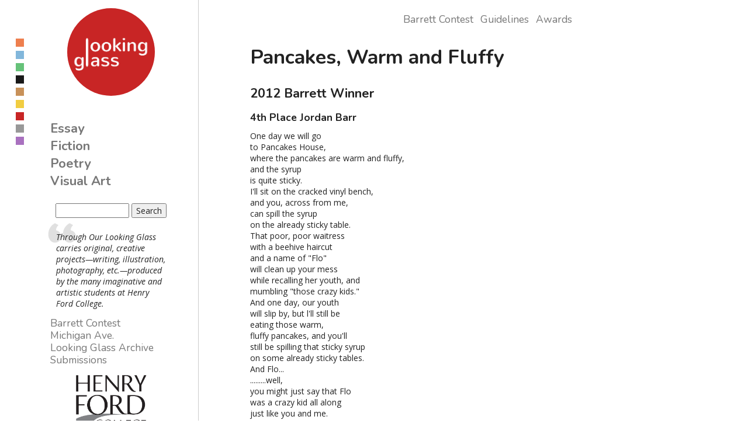

--- FILE ---
content_type: text/html; charset=utf-8
request_url: https://glass.hfcc.edu/barrett/awards/2012/pancakes-warm-and-fluffy
body_size: 4509
content:
<!DOCTYPE html>
<html lang="en" dir="ltr">
<head>
  <meta http-equiv="Content-Type" content="text/html; charset=utf-8" />
<meta name="Generator" content="Drupal 7 (http://drupal.org)" />
<link rel="canonical" href="/barrett/awards/2012/pancakes-warm-and-fluffy" />
<link rel="shortlink" href="/node/323" />
<link rel="shortcut icon" href="https://glass.hfcc.edu/sites/glass/themes/glass/favicon.ico" type="image/vnd.microsoft.icon" />
<meta name="viewport" content="width=device-width, initial-scale=1.0" />
<meta http-equiv="X-UA-Compatible" content="IE=edge,chrome=1" />
  <title>Pancakes, Warm and Fluffy  | Looking Glass</title>
  <link type="text/css" rel="stylesheet" href="https://glass.hfcc.edu/sites/glass/files/css/css_xE-rWrJf-fncB6ztZfd2huxqgxu4WO-qwma6Xer30m4.css" media="all" />
<link type="text/css" rel="stylesheet" href="https://glass.hfcc.edu/sites/glass/files/css/css_d2hEb2altHzs2hluBmEbl6Gkm1JGa_c5HROwOLTR3ac.css" media="all" />
<link type="text/css" rel="stylesheet" href="https://glass.hfcc.edu/sites/glass/files/css/css_pZbtwN1UYfT6CJFpH1BKySktM-MTFWPaAlez-Gx1ry8.css" media="print" />
<link type="text/css" rel="stylesheet" href="https://glass.hfcc.edu/sites/glass/files/css/css_EpywQ1ph4JGlRUA_qZ0k7MZojVmWa3QFEvPSRvJgoYY.css" media="all" />
<link type="text/css" rel="stylesheet" href="https://glass.hfcc.edu/sites/glass/files/css/css_jENQOQqZCRFGZK__DTefxYiXR2RUf03k1ugj3_Vg7vk.css" media="all" />
<link type="text/css" rel="stylesheet" href="https://glass.hfcc.edu/sites/glass/files/css/css_QpgOwDNgjR0VG-k7Mi6IRTY4-Clo8vgBCotJOhxqoHk.css" media="all" />
<link type="text/css" rel="stylesheet" href="https://glass.hfcc.edu/sites/glass/files/css/css_m5RIH4K9OSPhnLrgA4aGHwnoSmKcxhWnupWpPEqM-mU.css" media="print" />
  <script type="text/javascript" src="https://glass.hfcc.edu/sites/glass/files/js/js_CPoMwcvXMewIpB9NohiVQXDxcphe2vetvOdBJwa2EcA.js"></script>
<script type="text/javascript" src="https://glass.hfcc.edu/sites/glass/files/js/js_YD9ro0PAqY25gGWrTki6TjRUG8TdokmmxjfqpNNfzVU.js"></script>
<script type="text/javascript" src="https://glass.hfcc.edu/sites/glass/files/js/js_onbE0n0cQY6KTDQtHO_E27UBymFC-RuqypZZ6Zxez-o.js"></script>
<script type="text/javascript" src="https://glass.hfcc.edu/sites/glass/files/js/js_gHk2gWJ_Qw_jU2qRiUmSl7d8oly1Cx7lQFrqcp3RXcI.js"></script>
<script type="text/javascript" src="https://glass.hfcc.edu/sites/glass/files/js/js_N23fS6ooC-uvOJ2j7mtuBbVQeGAvoXnACb9oAiqrOPE.js"></script>
<script type="text/javascript" src="https://glass.hfcc.edu/sites/glass/files/js/js_gJ2FTp_GiFYWIFuBrsiZxI3Yf6Pq-ccovIDY6-IMC8Y.js"></script>
<script type="text/javascript">
<!--//--><![CDATA[//><!--
jQuery.extend(Drupal.settings, {"basePath":"\/","pathPrefix":"","setHasJsCookie":0,"ajaxPageState":{"theme":"glass","theme_token":"A2OJFzbRjsBfxxjPsW1h8vZlzd7KEkDWN7xwvG5Mw9c","js":{"https:\/\/glass.hfcc.edu\/sites\/glass\/files\/google_tag\/mirrornews\/google_tag.script.js":1,"misc\/jquery.js":1,"misc\/jquery-extend-3.4.0.js":1,"misc\/jquery-html-prefilter-3.5.0-backport.js":1,"misc\/jquery.once.js":1,"misc\/drupal.js":1,"misc\/form-single-submit.js":1,"sites\/all\/modules\/contrib\/entityreference\/js\/entityreference.js":1,"sites\/all\/modules\/contrib\/field_group\/field_group.js":1,"sites\/glass\/themes\/glass\/js\/respond.min.js":1,"sites\/glass\/themes\/glass\/js\/script.js":1},"css":{"modules\/system\/system.base.css":1,"modules\/system\/system.menus.css":1,"modules\/system\/system.messages.css":1,"modules\/system\/system.theme.css":1,"modules\/field\/theme\/field.css":1,"sites\/all\/modules\/custom\/hfcc_global\/hfcc_global.css":1,"sites\/all\/modules\/custom\/hfcc_global\/hfc_global_complete_footer_block.css":1,"sites\/all\/modules\/custom\/hfcc_global\/hfcc_global_print.css":1,"modules\/node\/node.css":1,"modules\/search\/search.css":1,"modules\/user\/user.css":1,"sites\/all\/modules\/contrib\/views\/css\/views.css":1,"sites\/all\/modules\/contrib\/ctools\/css\/ctools.css":1,"sites\/glass\/themes\/glass\/css\/normalize.css":1,"sites\/glass\/themes\/glass\/css\/layout.css":1,"sites\/glass\/themes\/glass\/css\/main.css":1,"sites\/glass\/themes\/glass\/css\/menus.css":1,"sites\/glass\/themes\/glass\/css\/views.css":1,"sites\/glass\/themes\/glass\/css\/print.css":1}},"urlIsAjaxTrusted":{"\/barrett\/awards\/2012\/pancakes-warm-and-fluffy":true},"field_group":{"hidden":"full"}});
//--><!]]>
</script>
  <link href='https://fonts.googleapis.com/css?family=Nunito:700,400' rel='stylesheet' type='text/css'>
  <link href='https://fonts.googleapis.com/css?family=Open+Sans:400,400italic,700,700italic' rel='stylesheet' type='text/css'>
  <!--[if lt IE 9]>
    <script src="https://html5shim.googlecode.com/svn/trunk/html5.js"></script>
  <![endif]-->
</head>
<body class="html not-front not-logged-in one-sidebar sidebar-first page-node page-node- page-node-323 node-type-barrett-post section-barrett" >
  <div id="skip-link">
    <a href="#main-content" class="element-invisible element-focusable">Skip to main content</a>
  </div>
    <div class="region region-page-top">
    <noscript aria-hidden="true"><iframe src="https://www.googletagmanager.com/ns.html?id=GTM-MXX4THW" height="0" width="0" style="display:none;visibility:hidden"></iframe></noscript>
  </div>
    <div id="page">
    <!-- HEADER -->
        <!-- MAIN -->
    <!-- FIRST SIDEBAR -->
              <aside id="sidebar-first" class="column sidebar">
                      <a href="/" title="Home" rel="home" id="logo">
              <img src="https://glass.hfcc.edu/sites/glass/themes/glass/logo.png" alt="Home" />
            </a>
                    <nav id="section-navigation" class="clearfix">
            <ul id="main-menu" class="links inline clearfix"><li class="menu-578 first"><a href="/essay">Essay</a></li>
<li class="menu-575"><a href="/fiction">Fiction</a></li>
<li class="menu-577"><a href="/poetry">Poetry</a></li>
<li class="menu-576 last"><a href="/visual-art">Visual Art</a></li>
</ul>          </nav>
            <div class="region region-sidebar-first">
    <div id="block-search-form" class="block block-search">

    
  <div class="content">
    <form action="/barrett/awards/2012/pancakes-warm-and-fluffy" method="post" id="search-block-form" accept-charset="UTF-8"><div><div class="container-inline">
      <h2 class="element-invisible">Search form</h2>
    <div class="form-item form-type-textfield form-item-search-block-form">
  <label class="element-invisible" for="edit-search-block-form--2">Search </label>
 <input title="Enter the terms you wish to search for." type="text" id="edit-search-block-form--2" name="search_block_form" value="" size="15" maxlength="128" class="form-text" />
</div>
<div class="form-actions form-wrapper" id="edit-actions"><input type="submit" id="edit-submit" name="op" value="Search" class="form-submit" /></div><input type="hidden" name="form_build_id" value="form-ugp9titjdub-yAkAyqzCteKTn4KqqZx1D3P7NlpefnQ" />
<input type="hidden" name="form_id" value="search_block_form" />
</div>
</div></form>  </div>
</div>
<div id="block-block-3" class="block block-block">

    
  <div class="content">
    <blockquote>
  <p>Through Our Looking Glass carries original, creative projects—writing, illustration, photography, etc.—produced by the many imaginative and artistic students at Henry Ford College.</p>
</blockquote>  </div>
</div>
<div id="block-menu-menu-archive-menu" class="block block-menu">

    
  <div class="content">
    <ul class="menu"><li class="first leaf"><a href="/barrett" title="">Barrett Contest</a></li>
<li class="leaf"><a href="/mi-ave" title="">Michigan Ave.</a></li>
<li class="leaf"><a href="/archive" title="">Looking Glass Archive</a></li>
<li class="last leaf"><a href="/submissions" title="">Submissions</a></li>
</ul>  </div>
</div>
<div id="block-block-1" class="block block-block">

    
  <div class="content">
    <div>
<div id="orange" class="swatch orange-bg"> </div>
<div id="blue" class="swatch blue-bg"> </div>
<div id="green" class="swatch green-bg"> </div>
<div id="black" class="swatch black-bg"> </div>
<div id="brown" class="swatch brown-bg"> </div>
<div id="yellow" class="swatch yellow-bg"> </div>
<div id="red" class="swatch red-bg"> </div>
<div id="gray" class="swatch gray-bg"> </div>
<div id="purple" class="swatch purple-bg"> </div>
</div>
  </div>
</div>
<div id="block-mysite-mysite-hfc-logo" class="block block-mysite">

    
  <div class="content">
    <a href="https://www.hfcc.edu/"><img src="https://glass.hfcc.edu/sites/glass/modules/mysite/hfc-futuredriven-black-large-transparent.png" alt="Henry Ford College" title="Henry Ford College" /></a>  </div>
</div>
  </div>
        </aside> <!-- /#sidebear-first -->
          <section id="section-main">
      <div id="main-inner" class="clearfix">
        <header id="section-header" class="clearfix">
            <div class="region region-header">
    <div id="block-menu-menu-barrett-menu" class="block block-menu">

    
  <div class="content">
    <ul class="menu"><li class="first leaf"><a href="/barrett" title="">Barrett Contest</a></li>
<li class="leaf"><a href="/barrett/guidelines" title="">Guidelines</a></li>
<li class="last leaf"><a href="/barrett/awards" title="">Awards</a></li>
</ul>  </div>
</div>
  </div>
        </header>
          <div id="content" class="column">
            <div id="content-inner" class="clearfix">
                                                        <a id="main-content"></a>
                            <h1 class="title" id="page-title">Pancakes, Warm and Fluffy </h1>                                          <div class="tabs"></div>                              <div class="region region-content">
    <div id="block-system-main" class="block block-system">

    
  <div class="content">
    <div id="node-323" class="node node-barrett-post node-promoted clearfix">

  
      
  
  <div class="content">
      </div>

  
  
</div>
  </div>
</div>
<div id="block-views-barrett-winner-pages-block" class="block block-views">

    
  <div class="content">
    <div class="view view-barrett-winner-pages view-id-barrett_winner_pages view-display-id-block view-dom-id-986d29bba41f97936fa6622fbf3bf4c7">
        
  
  
      <div class="view-content">
        <div class="views-row views-row-1 views-row-odd views-row-first views-row-last">
      
          <h3>2012 Barrett Winner</h3>
<h4>4th Place Jordan Barr </h4>    
          <p>One day we will go<br />
 to Pancakes House,<br />
where the pancakes
are warm and fluffy,<br />
and the syrup<br />
is quite sticky.<br />
I'll sit on the cracked vinyl bench,<br />
 and you, across from me,<br />
can spill the syrup<br />
on the already sticky table.<br />
That poor, poor waitress<br />
with a beehive haircut<br />
and a name of "Flo"<br />
will clean up your mess<br />
while recalling her youth, and<br />
mumbling "those crazy kids."<br />
And one day, our youth<br />
will slip by, but l'll still be<br />
eating those warm,<br />
fluffy pancakes, and you'll<br />
still be spilling that sticky syrup<br />
on some already sticky tables.<br />
And Flo...<br />
.........well,<br />
you might just say that Flo<br />
was a crazy kid all along<br />
just like you and me.</p>    
              </div>
    </div>
  
  
  
  
  
  
</div>  </div>
</div>
  </div>
                          </div>
          </div>
        </div>
        <!-- FOOTER -->
                  <footer id="section-footer" class="clearfix">
              <div class="region region-footer">
    <div id="block-hfcc-global-hfcc-global-footer-links" class="block block-hfcc-global">

    
  <div class="content">
    <div class="item-list"><ul class="menu footer-links"><li class="leaf first"><a href="https://www.hfcc.edu/map" class="campus-map">Campus Map</a></li>
<li class="leaf"><a href="https://www.hfcc.edu/directory" class="directory">Directory</a></li>
<li class="leaf"><a href="https://www.hfcc.edu/about-us/hours" class="hours-of-operation">Hours of Operation</a></li>
<li class="leaf"><a href="https://www.hfcc.edu/about-us/privacy" class="privacy-policy">Privacy Policy</a></li>
<li class="leaf"><a href="https://my.hfcc.edu/aup" class="terms-of-use">Terms of Use</a></li>
<li class="leaf last"><a href="https://www.hfcc.edu/more-info" class="request-more-information">Request More Information</a></li>
</ul></div>  </div>
</div>
<div id="block-hfcc-global-hfcc-global-footer-message" class="block block-hfcc-global">

    
  <div class="content">
    <div class="item-list"><ul class="menu footer-links"><li class="first"><a href="https://www.hfcc.edu/copyright">Copyright &copy;2025</a> Henry Ford College All rights reserved.</li>
<li>5101 Evergreen Rd. Dearborn, MI 48128</li>
<li><a href="mailto:admissions@hfcc.edu">admissions@hfcc.edu</a></li>
<li class="last">800-585-4322</li>
</ul></div>  </div>
</div>
  </div>
          </footer>
              </section> <!-- /#main-inner, /#section-main -->
    </div> <!-- /#page -->
    <div class="region region-page-bottom">
    <!-- Matomo Tag Manager -->
<script>
  var _mtm = window._mtm = window._mtm || [];
  _mtm.push({'mtm.startTime': (new Date().getTime()), 'event': 'mtm.Start'});
  (function() {
    var d=document, g=d.createElement('script'), s=d.getElementsByTagName('script')[0];
    g.async=true; g.src='https://matomo.hfcc.edu/js/container_NEoRlXUB.js'; s.parentNode.insertBefore(g,s);
  })();
</script>
<!-- End Matomo Tag Manager -->  </div>
</body>
</html>


--- FILE ---
content_type: text/css
request_url: https://glass.hfcc.edu/sites/glass/files/css/css_d2hEb2altHzs2hluBmEbl6Gkm1JGa_c5HROwOLTR3ac.css
body_size: 1342
content:
.field .field-label{font-weight:bold;}.field-label-inline .field-label,.field-label-inline .field-items{float:left;}form .field-multiple-table{margin:0;}form .field-multiple-table th.field-label{padding-left:0;}form .field-multiple-table td.field-multiple-drag{width:30px;padding-right:0;}form .field-multiple-table td.field-multiple-drag a.tabledrag-handle{padding-right:.5em;}form .field-add-more-submit{margin:.5em 0 0;}
.node-form fieldset .fieldset-legend{position:inherit;font-size:1em;}.node-form .form-item div.description,.node-form .text-format-wrapper div.description{margin:5px 0 10px;padding:5px 10px 10px;color:#000;border-top:1px solid #aaa;border-bottom:1px solid #aaa;background:#e3eeff;font-size:0.95em;}.node-form .form-item label{padding:0 0 0.625em;color:#0054a6;font-size:1.2em;}.node-form .form-item label.option{color:#222;}.node-form .form-item th.field-label > label{padding:0 0.5em;}.node-form .field-type-datestamp .fieldset-legend{text-transform:none;color:#0054a6;font-size:1.2em;}.node-form .field-type-datestamp .form-item label{font-size:1em;}.text-format-wrapper > fieldset > legend{height:1.25em;}.vertical-tabs .form-type-textfield input{width:auto;max-width:100%;}#toolbar-user .logout{display:none;}
#block-hfcc-global-hfcc-global-complete-footer{color:#fff;background-color:#002d5b;font-size:1rem;}#block-hfcc-global-hfcc-global-complete-footer > .content{display:-webkit-box;display:-webkit-flex;display:-ms-flexbox;display:flex;-webkit-flex-direction:row;flex-direction:row;-webkit-flex-wrap:wrap;-ms-flex-wrap:wrap;flex-wrap:wrap;-webkit-align-items:stretch;align-items:stretch;-webkit-justify-content:center;justify-content:center;width:1200px;max-width:100%;margin:0 auto;padding:1em;}#block-hfcc-global-hfcc-global-complete-footer > .content > div{margin:0 auto;padding:0.5em;}#block-hfcc-global-hfcc-global-complete-footer > .content > #complete-footer-copyright,#block-hfcc-global-hfcc-global-complete-footer > .content > #complete-footer-social{flex:0 0 100%;width:100%;text-align:center;}#complete-footer-social{order:0;}#complete-footer-logo{order:1;}#complete-footer-contact{order:2;}#complete-footer-links{order:3;}#complete-footer-hlc{order:4;}#complete-footer-transparency{order:5;}#complete-footer-copyright{order:7;}#block-hfcc-global-hfcc-global-complete-footer a,#block-hfcc-global-hfcc-global-complete-footer a:visited{color:#fff;border-color:#fff;}#block-hfcc-global-hfcc-global-complete-footer a:hover,#block-hfcc-global-hfcc-global-complete-footer a:focus{color:#fff;border-bottom:2px solid #fff;background-color:transparent;}#block-hfcc-global-hfcc-global-complete-footer .no-link a,#block-hfcc-global-hfcc-global-complete-footer a.no-link{text-decoration:none;border:none;}#block-hfcc-global-hfcc-global-complete-footer .no-link a:hover,#block-hfcc-global-hfcc-global-complete-footer .no-link a:focus,#block-hfcc-global-hfcc-global-complete-footer a.no-link:hover,#block-hfcc-global-hfcc-global-complete-footer a.no-link:focus{border:none;background-color:transparent;}#complete-footer-transparency img{height:166px;}#complete-footer-logo img{height:175px;}#complete-footer-social ul{text-align:center;}#complete-footer-social ul li{display:inline-block;}#complete-footer-social ul li > a{display:block;overflow:hidden;width:50px;height:0;margin:25px;padding:50px 0 0;border-bottom:none;border-radius:5px;background-color:transparent;background-repeat:no-repeat;background-position:center;background-size:contain;}#complete-footer-contact .contact-border::after{display:block;width:100%;height:1px;margin:5px 0;content:"";}#complete-footer-social ul li > a.social-fb{background-image:url(/sites/all/modules/custom/hfcc_global/images/socialbuttons/fbwhiteicon.svg);}#complete-footer-social ul li > a.social-insta{background-image:url(/sites/all/modules/custom/hfcc_global/images/socialbuttons/instawhiteicon.svg);}#complete-footer-social ul li > a.social-linkedin{background-image:url(/sites/all/modules/custom/hfcc_global/images/socialbuttons/linkedinwhiteicon.svg);}#complete-footer-social ul li > a.social-snap{background-image:url(/sites/all/modules/custom/hfcc_global/images/socialbuttons/snapwhiteicon.svg);}#complete-footer-social ul li > a.social-twitter{background-image:url(/sites/all/modules/custom/hfcc_global/images/socialbuttons/twitterwhiteicon.svg);}#complete-footer-social ul li > a.social-youtube{background-image:url(/sites/all/modules/custom/hfcc_global/images/socialbuttons/youtubewhiteicon.svg);}#complete-footer-social ul li > a.social-fb:hover,#complete-footer-social ul li > a.social-fb:focus{background-color:#3b5998;}#complete-footer-social ul li > a.social-insta:hover,#complete-footer-social ul li > a.social-insta:focus{background-color:#d93175;}#complete-footer-social ul li > a.social-linkedin:hover,#complete-footer-social ul li > a.social-linkedin:focus{background-color:#007bb5;}#complete-footer-social ul li > a.social-snap:hover,#complete-footer-social ul li > a.social-snap:focus{background-color:#fffc00;}#complete-footer-social ul li > a.social-twitter:hover,#complete-footer-social ul li > a.social-twitter:focus{background-color:#1da1f2;}#complete-footer-social ul li > a.social-youtube:hover,#complete-footer-social ul li > a.social-youtube:focus{background-color:#f00;}@media only screen and (min-width:700px){#block-hfcc-global-hfcc-global-complete-footer > .content > div{-webkit-flex:0 0 33%;-ms-flex:0 0 33%;flex:0 0 33%;width:auto;min-height:0;margin:0;padding:0.5em;-webkit-box-flex:0 0 33%;-moz-box-flex:0 0 33%;}#complete-footer-social{order:6;}}@media only screen and (min-width:1000px){#block-hfcc-global-hfcc-global-complete-footer > .content{-webkit-justify-content:space-between;justify-content:space-between;}#block-hfcc-global-hfcc-global-complete-footer > .content > div{-webkit-box-flex:0 0 20%;-moz-box-flex:0 0 20%;-webkit-flex:0 0 20%;-ms-flex:0 0 20%;flex:0 0 20%;}}


--- FILE ---
content_type: text/css
request_url: https://glass.hfcc.edu/sites/glass/files/css/css_QpgOwDNgjR0VG-k7Mi6IRTY4-Clo8vgBCotJOhxqoHk.css
body_size: 4260
content:
article,aside,details,figcaption,figure,footer,header,hgroup,menu,nav,section,dialog{display:block;}audio,canvas,video{display:inline-block;*display:inline;*zoom:1;}audio:not([controls]){display:none;}[hidden]{display:none;visibility:hidden;}*{-webkit-box-sizing:border-box;-moz-box-sizing:border-box;-o-box-sizing:border-box;box-sizing:border-box;}#colorbox,#cboxOverlay,#cboxWrapper{-webkit-box-sizing:content-box;-moz-box-sizing:content-box;-o-box-sizing:content-box;box-sizing:content-box;}html{height:100%;font-size:87.5%;overflow-y:scroll;-webkit-text-size-adjust:100%;-ms-text-size-adjust:100%;}body{margin:0 auto;min-height:100%;text-rendering:optimizelegibility;}body,button,caption,fieldset,input,legend,option,select,textarea,td,th{color:#222;font:1em/1.625 'Open Sans',sans-serif;max-width:100%;}h1,h2,h3,h4,h5,h6{font-family:'Nunito',sans-serif;font-size:1em;font-weight:bold;transition:all .2s linear;-o-transition:all .2s linear;-moz-transition:all .2s linear;-webkit-transition:all .2s linear;}h1{font-size:2.441em;line-height:1.2288em;margin:0.3072em 0;}h2{font-size:1.953em;line-height:1.5360em;margin:0.384em 0;}h3{font-size:1.563em;line-height:1.9200em;margin:0.48em 0;}h4{font-size:1.25em;line-height:1.2em;margin:0.6em 0;}h5{margin:0.8125em 0;}h6{margin:0.8125em 0;}small{font-size:0.8em;line-height:1.875em;margin:0 0 1.875em;}p,blockquote,q,pre,address,hr,code,samp,dl,ol,ul,form,table,fieldset,menu,figure,figcaption,button{margin:0 0 1.625em;line-height:normal;}img.file-icon{margin:0;}pre,code{background-color:#eee;border:1px solid #aaa;display:block;margin:0.33em 0;padding:0.33em;white-space:pre;white-space:pre-wrap;word-wrap:break-word;}pre,code,kbd,samp{font:1em/1.625em Menlo,Consolas,'DejaVu Sans Mono',Monaco,'Bistream Vera Sans Mono','Courier New',Courier,monospace;}ul.tips code{background:inherit;border:none;display:inline;margin:inherit;padding:inherit;}table{border-collapse:collapse;border-spacing:0;width:99%;}th{text-align:left;}tr,th,td{}tr.even{background-color:#f9f9f9;}tr.odd{background-color:#fff;}table.views-table caption{font-size:1.15em;font-weight:bold;margin:2em 0 0.4em;text-align:left;}form{margin:0.625em 0;}fieldset{border:0;padding:0;}textarea{overflow:auto;vertical-align:top;}legend{border:0;*margin-left:-7px;}button,input,select,textarea{vertical-align:baseline;*vertical-align:middle;}button,input{line-height:normal;*overflow:visible;}button,input[type="button"],input[type="reset"],input[type="submit"]{cursor:pointer;-webkit-appearance:button;}input[type="checkbox"],input[type="radio"]{box-sizing:border-box;}input[type="search"]{-webkit-appearance:textfield;-moz-box-sizing:content-box;-webkit-box-sizing:content-box;box-sizing:content-box;}input[type="search"]::-webkit-search-decoration{-webkit-appearance:none;}button::-moz-focus-inner,input::-moz-focus-inner{border:0;padding:0;}table button,table input{*overflow:auto;}blockquote,q{quotes:none;}blockquote:before,blockquote:after,q:before,q:after{content:'';content:none;}blockquote,q,cite{font-style:italic;}blockquote{background-image:url(/sites/glass/themes/glass/quote.png);background-position:top left;background-repeat:no-repeat;padding:1em;margin:0;}blockquote > p{padding:0;margin:0;}ul,ol{list-style-position:outside;margin:0 0 1.625em 1.625em;padding:0;}li{margin:0 0 0.3125em 0;}ul li.leaf{list-style-type:none;list-style-image:none;}.item-list ul{margin:0 0 0 1.625em;}.item-list ul li{margin:0 0 0.3125em 0;}li ul,li ol{margin:0 0 0 0.625em;}ul{list-style-type:disc;}ul ul{list-style-type:circle;}ul ul ul{list-style-type:square;}ul ul ul ul{list-style-type:circle;}ol{list-style-type:decimal;}ol ol{list-style-type:lower-alpha;}ol ol ol{list-style-type:decimal;}ol.upper-alpha{list-style-type:upper-alpha;}ol.lower-alpha{list-style-type:lower-alpha;}ol.upper-roman{list-style-type:upper-roman;}ol.lower-roman{list-style-type:lower-roman;}ol.decimal{list-style-type:decimal;}ul.menu{list-style:none outside none;}li.expanded,li.collapsed,li.leaf,ul.menu li{padding:0;margin:0 0 0.3125em 0;}ul.primary li a{-moz-border-radius:5px 5px 0 0;-khtml-border-radius:5px 5px 0 0;-webkit-border-radius:5px 5px 0 0;border-radius:5px 5px 0 0;}dl dd{margin:0 0 0.8125 1.625em;}dt{margin 0 0 0.8125;}dl.node-type-list dt{font-weight:bold;}a,a:visited{color:#777;text-decoration:none;}a:hover{background-color:#eee;}a.contextual-links-trigger:hover,a#logo:hover,#block-mysite-mysite-hfc-logo a:hover,a.no-hover:hover{background-color:transparent;}a:focus{outline:thin dotted;}a:hover,a:active{outline:none;}.edit-link{font-size:0.625em;margin-bottom:0.625em;padding-left:0.3125em;text-transform:uppercase;}.edit-link a{color:#aaa;text-decoration:none;}.edit-link a:hover{color:#555;text-decoration:underline;}figure{margin:0;}img,object,video{max-width:100%;}img{border:0;-ms-interpolation-mode:bicubic;}.mediaelement-video{margin:0 0 1.625em;}svg:not(:root){overflow:hidden;}abbr[title],dfn[title]{border-bottom:1px dotted;cursor:help;white-space:nowrap;}abbr.created{border:none;cursor:auto;white-space:normal;}mark{background:#ff0;}ins{background:#ff9;text-decoration:none;}del{text-decoration:line-through;}hr{border:0;border-bottom:1px solid #ddd;display:block;height:1px;}strong,b,dt{font-weight:bold;}dfn{font-style:italic;}var,address{font-style:normal;}sub,sup{font-size:0.625em;line-height:0;position:relative;vertical-align:baseline;}sup{top:-0.5em;}sub{bottom:-0.25em;}.group:before,.group:after{content:"";display:table;}.group:after{clear:both;}.group{*zoom:1;}.resizable-textarea textarea{font-size:14px!important;}.messages{border:1px solid #04a107;background-color:#edffed;color:#04a107;padding:0.625em;margin:0.625em 0;}.yellowbox{background:#FF8;border:1px solid #F88;padding:0.625em 1.625em;text-align:center;}.clearleft{clear:left;}.clearright{clear:right;}.clearboth{clear:both;}.floatleft{float:left;margin:0 0.625em 0.3125em 0 !important;}.floatright{float:right;margin:0 0 0.3125em 0.625em !important;}.caption{color:#444;font-size:0.625em;font-weight:bold;}.photo-frame img{box-shadow:1px 1px 2px #aaa;padding:4px;}.photo-border img{border:1px solid #ccc;}#skip-nav{display:none;}#skip-nav a,#skip-nav a:hover,#skip-nav a:visited{position:absolute;left:0;top:-500px;width:1px;height:1px;overflow:hidden;}#skip-nav a:active,#skip-nav a:focus{position:static;width:auto;height:auto;}#section-header,#content,#sidebar-first,#sidebar-second,#section-footer{overflow:visible;word-wrap:break-word;}
#page{max-width:1200px;margin:0 auto;}#section-main{padding:0 0.5em 1.5em 0.5em;}@media only screen and (min-width:1000px){#sidebar-first{position:fixed;width:300px;height:100%;}.sidebar-first #section-main{margin-left:30%;width:70%;}}
body{background:#fff;color:#222;}#section-header{padding:1.625em 0;}form#search-theme-form{float:right;margin:0;}#edit-search-theme-form-1-wrapper label{display:none;}#site-name a{text-decoration:none;}#logo img{border-radius:50%;padding:.6em;width:150px;display:block;margin:0 auto;margin-bottom:3em;}#section-navigation{padding:0 0 1em 0;}#sidebar-first{padding:1em 3em;text-align:center;}#section-footer{font-size:0.8em;line-height:1.875em;padding:0 0 1.875em;}#section-footer a{color:#777;}#block-search-form{text-align:center;}#block-block-1{line-height:normal;margin:0.625em 0;}#block-block-1 .swatch{display:inline-block;}#block-mysite-mysite-hfc-logo{width:150px;margin:0 auto;}#block-hfcc-global-hfcc-global-footer-links li{display:inline;padding:0 2px;}#block-hfcc-global-hfcc-global-footer-links a{text-decoration:underline;}#block-hfcc-global-hfcc-global-footer-message a:hover,#block-hfcc-global-hfcc-global-footer-message a:focus{text-decoration:none;}.node-article .field-name-field-author-title,.node-article .field-name-field-byline{font-weight:700;}.node-article .field-name-field-photo-credit{font-style:italic;}.node .group-article-byline{border-bottom:1px solid #ccc;margin:0 0 2em 0;}.node-article .group-article-photo{float:left;padding:0 1em 0.3125em 0 !important;}.node-article .field-name-field-pic-article{max-width:600px;max-height:600px;}.node-article .field-name-field-pic-article img{max-height:600px;}.node-article .field-name-field-photo-credit{text-align:center;}.node .submitted{font-style:italic;margin:0 0 0.625em;}div.field-label-inline{margin:0 0 1.625em;}.node .content .links{font-size:0.8em;line-height:1.875em;text-transform:uppercase;}.node .content .links li{padding:0 0.382em 0 0;}.node .content .links a{background:#ffa;-moz-border-radius:0.262em;border-radius:0.262em;color:#777;padding:0.134em 0.328em;text-decoration:none;}.node .content .links a:hover{color:#555;text-decoration:underline;}.button{display:inline;padding:0.2em 0.5em;}.button a{color:white !important;}.button:hover{background-color:#222;}.button a:hover{background:transparent;}.swatch{width:1em;height:1em;margin:0.5em;cursor:hand;cursor:pointer;}.orange-text,a.orange-text,a.active.orange-text,.orange-text-hover:hover{color:#EE7F4E;}.blue-text,a.blue-text,a.active.blue-text,.blue-text-hover:hover{color:#82b7db;}.green-text,a.green-text,a.active.green-text,.green-text-hover:hover{color:#66c279;}.black-text,a.black-text,a.active.black-text,.black-text-hover:hover{color:#191919;}.brown-text,a.brown-text,a.active.brown-text,.brown-text-hover:hover{color:#c89159;}.yellow-text,a.yellow-text,a.active.yellow-text,.yellow-text-hover:hover{color:#f1cd41;}.red-text,a.red-text,a.active.red-text,.red-text-hover:hover{color:#c82525;}.gray-text,a.gray-text,a.active.gray-text,.gray-text-hover:hover{color:#989898;}.purple-text,a.purple-text,a.active.purple-text,.purple-text-hover:hover{color:#a971bf;}.colorable,#logo img{-webkit-transition:background-color 500ms ease;-moz-transition:background-color 500ms ease;-o-transition:background-color 500ms ease;transition:background-color 500ms ease;}.orange-bg{background-color:#EE7F4E;}.blue-bg{background-color:#82b7db;}.green-bg{background-color:#66c279;}.black-bg{background-color:#191919;}.brown-bg{background-color:#c89159;}.yellow-bg{background-color:#f1cd41;}.red-bg{background-color:#c82525;}.gray-bg{background-color:#989898;}.purple-bg{background-color:#a971bf;}.circle-frame{max-width:100%;border-radius:50%;border:8px solid #efefef;box-shadow:0 0 1px black;line-height:0;overflow:hidden;position:relative;}.circle-caption{position:absolute;right:0;top:50%;padding:0.15em 1em;margin:0 -2em 0 0;line-height:0;z-index:5;}.circle-caption .title{color:#fff;margin:0;z-index:2;}.circle-wrap{width:600px;max-width:80%;margin:0 auto;position:relative;padding-bottom:3em;}.circle-shadow{position:absolute;bottom:28px;height:30px;width:100%;margin:-15px 0 0 0;background:rgba(0,0,0,1);background:-moz-radial-gradient(center,ellipse cover,rgba(0,0,0,1) 0%,rgba(246,246,246,0.12) 59%,rgba(246,246,246,0) 67%);background:-webkit-gradient(radial,center center,0px,center center,100%,color-stop(0%,rgba(0,0,0,1)),color-stop(59%,rgba(246,246,246,0.12)),color-stop(67%,rgba(246,246,246,0)));background:-webkit-radial-gradient(center,ellipse cover,rgba(0,0,0,1) 0%,rgba(246,246,246,0.12) 59%,rgba(246,246,246,0) 67%);background:-o-radial-gradient(center,ellipse cover,rgba(0,0,0,1) 0%,rgba(246,246,246,0.12) 59%,rgba(246,246,246,0) 67%);background:-ms-radial-gradient(center,ellipse cover,rgba(0,0,0,1) 0%,rgba(246,246,246,0.12) 59%,rgba(246,246,246,0) 67%);background:radial-gradient(ellipse at center,rgba(0,0,0,1) 0%,rgba(246,246,246,0.12) 59%,rgba(246,246,246,0) 67%);filter:progid:DXImageTransform.Microsoft.gradient(startColorstr='#000000',endColorstr='#f6f6f6',GradientType=1);z-index:-2;}.circle-overlay{position:absolute;top:0;left:0;height:100%;width:100%;border-radius:50%;background-color:#ccc;opacity:0;-webkit-transition:opacity 1000ms ease;-moz-transition:opacity 1000ms ease;-o-transition:opacity 1000ms ease;transition:opacity 1000ms ease;}.circle-frame:hover .circle-overlay{opacity:.7;}.circle-reveal{position:absolute;top:0;left:0;height:100%;width:100%;padding:15%;background-color:rgba(204,204,204,0.9);z-index:2;display:none;text-align:center;padding-top:50%;}.circle-reveal p{display:none;}.button-exit{padding:0;border-radius:50%;cursor:pointer;width:3em;height:3em;background-image:url(/sites/glass/themes/glass/white-x.png);background-size:cover;display:none;}@media only screen and (min-width:550px){.circle-reveal{padding-top:15%;}.circle-reveal p{display:block;}}@media only screen and (min-width:1000px){#sidebar-first{border-right:1px solid #ccc;text-align:left;}.sidebar-first #section-main{padding:0 0 1.5em 2em;}#block-block-1{position:fixed;top:50px;left:20px;z-index:10;}#block-block-1 .swatch{display:block;}}
ul.menu{margin:0;font-family:'Nunito',sans-serif;font-size:1.25em;line-height:1.2em;text-align:center;display:block;}ul.menu li{margin:0;display:inline-block;padding:0 0.2em;}ul.menu a{text-decoration:none;-webkit-transition:margin 1000ms ease;-moz-transition:margin 1000ms ease;-o-transition:margin 1000ms ease;transition:margin 1000ms ease;}ul.menu a:hover{text-decoration:none;background:none;margin:0 1em;}ul.menu li.active-trail a{font-weight:bold;}ul.menu li.active-trail a:hover{margin:0;}ul.menu .expanded,ul.menu .collapsed{list-style-image:none;list-style-type:none;}ul.menu ul.menu{margin:0 0 0 0.8em;}ul.menu ul.menu ul.menu{margin:0 0 0 0.8em;}ul.menu li ul.menu li.last{padding:0;}ul#main-menu{font-size:1.563em;line-height:1em;margin:0;font-family:'Nunito',sans-serif;font-weight:bold;text-align:center;display:block;}ul#main-menu li.expanded,ul#main-menu li{display:block;padding:0.2em;margin:0;text-align:left;display:inline-block;}ul#main-menu a{text-decoration:none;-webkit-transition:margin 1000ms ease;-moz-transition:margin 1000ms ease;-o-transition:margin 1000ms ease;transition:margin 1000ms ease;}ul#main-menu a:hover{background:none;margin:0 1em;}ul#main-menu a.active:hover{margin:0;}#section-footer ul.menu{text-align:left;font:1em/1.625 'Open Sans',sans-serif;}#section-footer ul.menu a:hover{margin:0;background-color:#eee;}#block-menu-menu-footer-links ul{margin:0;padding:0;text-align:center;}#block-menu-menu-footer-links ul li{display:inline;margin:0;padding:0 2px;}#block-menu-menu-footer-links a{color:#444;font-size:11px;font-weight:normal;text-decoration:underline;}@media only screen and (min-width:1000px){ul#main-menu{text-align:left;}ul#main-menu li.expanded,ul#main-menu li{display:block;}ul#main-menu a:hover{margin:0 0 0 1em;}.sidebar ul.menu{text-align:left;}.sidebar ul.menu li{display:block;}.sidebar ul.menu a:hover{margin:0 0 0 1em;}}
.calendar-calendar div.day{width:2em;}.group-list .view-content .views-row-last{padding-bottom:1.625em;}ul.views-view-grid{margin:0 -0.3125em;list-style:none;list-style-image:none;display:flex;display:-webkit-box;display:-webkit-flex;display:-ms-flexbox;flex-direction:row;-webkit-flex-direction:row;flex-wrap:wrap;-webkit-flex-wrap:wrap;-ms-flex-wrap:wrap;align-items:flex-start;-webkit-align-items:flex-start;justify-content:flex-start;-webkit-justify-content:flex-start;}ul.views-view-grid li{margin:0;padding:0 0 0.625em;}@media only screen and (min-width:768px){ul.views-view-grid li{padding:0 0.3125em 0.625em;}.view ul.cols-2 li{width:50%;}.view ul.cols-3 li{width:33.3333%;}.view ul.cols-4 li{width:25%;}.view ul.cols-5 li{width:20%;}.view ul.cols-6 li{width:16.6666%;}.view ul.cols-7 li{width:14.2857%;}.view ul.cols-8 li{width:12.5%;}.view ul.cols-9 li{width:11.1111%;}.view ul.cols-10 li{width:10%;}}


--- FILE ---
content_type: text/css
request_url: https://glass.hfcc.edu/sites/glass/files/css/css_pZbtwN1UYfT6CJFpH1BKySktM-MTFWPaAlez-Gx1ry8.css
body_size: 162
content:
#toolbar,#header,#block-workbench-block,#triptych-wrapper,#footer-wrapper,#user-admin-account #edit-options,.breadcrumb,.tabs{display:none;}


--- FILE ---
content_type: text/css
request_url: https://glass.hfcc.edu/sites/glass/files/css/css_m5RIH4K9OSPhnLrgA4aGHwnoSmKcxhWnupWpPEqM-mU.css
body_size: 952
content:
*{background:transparent;color:black !important;text-shadow:none !important;filter:none !important;-ms-filter:none !important;}#toolbar,#header,#block-workbench-block,#section-navigation,#search-block-form,#section-footer,#footer-wrapper,#user-admin-account #edit-options,.sidebar,.breadcrumb,.tabs,.feed-icon
.links{display:none;}body,button,caption,fieldset,input,legend,option,select,textarea,td,th{color:#222;font:10pt Times New Roman,Times,serif;letter-spacing:normal;line-height:normal;}h1,h2,h3,h4,h5,h6{font-size:1em;font-weight:bold;transition:all .2s linear;-o-transition:all .2s linear;-moz-transition:all .2s linear;-webkit-transition:all .2s linear;}h1{color:#000;font-size:20pt;line-height:normal;margin:0 0 1rem;}h2{color:#000;font-size:18pt;line-height:normal;margin:0 0 1rem;}h3{color:#000;font-size:14pt;line-height:normal;margin:0 0 1rem;}h4{color:#000;font-size:12pt;line-height:normal;margin:0 0 1rem;}h5{color:#000;}h6{color:#000;}small{font-size:8pt;line-height:normal;margin:0 0 1rem;}p,blockquote,q,pre,address,hr,code,samp,dl,ol,ul,form,table,fieldset,menu,h4,h5,h6,img,figure,figcaption,button,hr{margin:0 0 1rem;}a,a:link,a:visited{color:#000;text-decoration:underline;}abbr[title]:after{content:" (" attr(title) ")";}thead{display:table-header-group;}table,tbody,tr,img{page-break-inside:avoid;}p,h2,h3{orphans:3;widows:3;}h2,h3{page-break-after:avoid;}.field-label{page-break-after:avoid;}@page{size:auto;margin:0.5in 0.5in 0.5in 0.5in;}body{padding-top:0 !important;}#page{width:100%;}.header-container,#section-main,.region-fatfooter,.region-footer,.region-billboard,.region-navigation{max-width:100%;}#section-header{background-color:transparent;margin:0;padding:0;}a.hfcc-home{background:url(/sites/glass/themes/glass/images/hfcc-logo-black.png) no-repeat -24px 0;display:block;float:left;height:0;margin:0 auto;overflow:hidden;padding:72px 0 0;width:250px;}#name-and-slogan{padding:0;text-align:right;}h1#site-name{font-size:24pt;}#content,#content #content-inner,.content,.title{margin:0 0 1.5rem;width:auto;}


--- FILE ---
content_type: application/javascript
request_url: https://glass.hfcc.edu/sites/glass/files/js/js_gJ2FTp_GiFYWIFuBrsiZxI3Yf6Pq-ccovIDY6-IMC8Y.js
body_size: 2778
content:
/*! matchMedia() polyfill - Test a CSS media type/query in JS. Authors & copyright (c) 2012: Scott Jehl, Paul Irish, Nicholas Zakas. Dual MIT/BSD license */
/*! NOTE: If you're already including a window.matchMedia polyfill via Modernizr or otherwise, you don't need this part */
window.matchMedia=window.matchMedia||(function(e,f){var c,a=e.documentElement,b=a.firstElementChild||a.firstChild,d=e.createElement("body"),g=e.createElement("div");g.id="mq-test-1";g.style.cssText="position:absolute;top:-100em";d.style.background="none";d.appendChild(g);return function(h){g.innerHTML='&shy;<style media="'+h+'"> #mq-test-1 { width: 42px; }</style>';a.insertBefore(d,b);c=g.offsetWidth==42;a.removeChild(d);return{matches:c,media:h}}})(document);

/*! Respond.js v1.1.0: min/max-width media query polyfill. (c) Scott Jehl. MIT/GPLv2 Lic. j.mp/respondjs  */
(function(e){e.respond={};respond.update=function(){};respond.mediaQueriesSupported=e.matchMedia&&e.matchMedia("only all").matches;if(respond.mediaQueriesSupported){return}var w=e.document,s=w.documentElement,i=[],k=[],q=[],o={},h=30,f=w.getElementsByTagName("head")[0]||s,g=w.getElementsByTagName("base")[0],b=f.getElementsByTagName("link"),d=[],a=function(){var D=b,y=D.length,B=0,A,z,C,x;for(;B<y;B++){A=D[B],z=A.href,C=A.media,x=A.rel&&A.rel.toLowerCase()==="stylesheet";if(!!z&&x&&!o[z]){if(A.styleSheet&&A.styleSheet.rawCssText){m(A.styleSheet.rawCssText,z,C);o[z]=true}else{if((!/^([a-zA-Z:]*\/\/)/.test(z)&&!g)||z.replace(RegExp.$1,"").split("/")[0]===e.location.host){d.push({href:z,media:C})}}}}u()},u=function(){if(d.length){var x=d.shift();n(x.href,function(y){m(y,x.href,x.media);o[x.href]=true;u()})}},m=function(I,x,z){var G=I.match(/@media[^\{]+\{([^\{\}]*\{[^\}\{]*\})+/gi),J=G&&G.length||0,x=x.substring(0,x.lastIndexOf("/")),y=function(K){return K.replace(/(url\()['"]?([^\/\)'"][^:\)'"]+)['"]?(\))/g,"$1"+x+"$2$3")},A=!J&&z,D=0,C,E,F,B,H;if(x.length){x+="/"}if(A){J=1}for(;D<J;D++){C=0;if(A){E=z;k.push(y(I))}else{E=G[D].match(/@media *([^\{]+)\{([\S\s]+?)$/)&&RegExp.$1;k.push(RegExp.$2&&y(RegExp.$2))}B=E.split(",");H=B.length;for(;C<H;C++){F=B[C];i.push({media:F.split("(")[0].match(/(only\s+)?([a-zA-Z]+)\s?/)&&RegExp.$2||"all",rules:k.length-1,hasquery:F.indexOf("(")>-1,minw:F.match(/\(min\-width:[\s]*([\s]*[0-9\.]+)(px|em)[\s]*\)/)&&parseFloat(RegExp.$1)+(RegExp.$2||""),maxw:F.match(/\(max\-width:[\s]*([\s]*[0-9\.]+)(px|em)[\s]*\)/)&&parseFloat(RegExp.$1)+(RegExp.$2||"")})}}j()},l,r,v=function(){var z,A=w.createElement("div"),x=w.body,y=false;A.style.cssText="position:absolute;font-size:1em;width:1em";if(!x){x=y=w.createElement("body");x.style.background="none"}x.appendChild(A);s.insertBefore(x,s.firstChild);z=A.offsetWidth;if(y){s.removeChild(x)}else{x.removeChild(A)}z=p=parseFloat(z);return z},p,j=function(I){var x="clientWidth",B=s[x],H=w.compatMode==="CSS1Compat"&&B||w.body[x]||B,D={},G=b[b.length-1],z=(new Date()).getTime();if(I&&l&&z-l<h){clearTimeout(r);r=setTimeout(j,h);return}else{l=z}for(var E in i){var K=i[E],C=K.minw,J=K.maxw,A=C===null,L=J===null,y="em";if(!!C){C=parseFloat(C)*(C.indexOf(y)>-1?(p||v()):1)}if(!!J){J=parseFloat(J)*(J.indexOf(y)>-1?(p||v()):1)}if(!K.hasquery||(!A||!L)&&(A||H>=C)&&(L||H<=J)){if(!D[K.media]){D[K.media]=[]}D[K.media].push(k[K.rules])}}for(var E in q){if(q[E]&&q[E].parentNode===f){f.removeChild(q[E])}}for(var E in D){var M=w.createElement("style"),F=D[E].join("\n");M.type="text/css";M.media=E;f.insertBefore(M,G.nextSibling);if(M.styleSheet){M.styleSheet.cssText=F}else{M.appendChild(w.createTextNode(F))}q.push(M)}},n=function(x,z){var y=c();if(!y){return}y.open("GET",x,true);y.onreadystatechange=function(){if(y.readyState!=4||y.status!=200&&y.status!=304){return}z(y.responseText)};if(y.readyState==4){return}y.send(null)},c=(function(){var x=false;try{x=new XMLHttpRequest()}catch(y){x=new ActiveXObject("Microsoft.XMLHTTP")}return function(){return x}})();a();respond.update=a;function t(){j(true)}if(e.addEventListener){e.addEventListener("resize",t,false)}else{if(e.attachEvent){e.attachEvent("onresize",t)}}})(this);;
/* get session global variable */
var color = localStorage.getItem('color');

jQuery(document).ready(function($) {

  /* Loop through elements and assign classes */

  var allColorsText = 'orange-text green-text blue-text black-text brown-text yellow-text red-text gray-text purple-text';
  var allColorsHoverText = 'orange-text-hover green-text-hover blue-text-hover black-text-hover brown-text-hover yellow-text-hover red-text-hover gray-text-hover purple-text-hover';
  var allColorsBg = 'orange-bg green-bg blue-bg black-bg brown-bg yellow-bg red-bg gray-bg purple-bg';

  function switchColor($color) {
    $('a').each(function(){
      $(this).removeClass(allColorsText).addClass(color + '-text');
    });
    $('.colorable').each(function(){
      $(this).removeClass(allColorsBg).addClass(color + '-bg');
    });
    $('.colorable-text').each(function(){
      $(this).removeClass(allColorsText).addClass(color + '-text');
    });
    $('.menu li a').each(function(){
      $(this).removeClass(allColorsText + ' ' + allColorsHoverText).addClass(color + '-text-hover');
    });
    $('.menu li a.active').each(function(){
      $(this).removeClass(allColorsText).addClass(color + '-text');
    });
    $('#main-menu li a').each(function(){
      $(this).removeClass(allColorsText + ' ' + allColorsHoverText).addClass(color + '-text-hover');
    });
    $('#main-menu li a.active').each(function(){
      $(this).removeClass(allColorsText).addClass(color + '-text');
    });
    $('#logo img').each(function(){
      $(this).removeClass(allColorsBg).addClass(color + '-bg');
    });
  }

  /* check for stored sessionvariable */

  if (!color) {
    localStorage.setItem('color','red');
    color = localStorage.getItem('color');
  }

  /* run initial switchColor */
  switchColor(color);

  $('#orange').click(function(){
    localStorage.setItem('color','orange');
    color = localStorage.getItem('color');
    switchColor(color);
  });

  $('#green').click(function(){
    localStorage.setItem('color','green');
    color = localStorage.getItem('color');
    switchColor(color);
  });

  $('#blue').click(function(){
    localStorage.setItem('color','blue');
    color = localStorage.getItem('color');
    switchColor(color);
  });

  $('#black').click(function(){
    localStorage.setItem('color','black');
    color = localStorage.getItem('color');
    switchColor(color);
  });

  $('#brown').click(function(){
    localStorage.setItem('color','brown');
    color = localStorage.getItem('color');
    switchColor(color);
  });

  $('#yellow').click(function(){
    localStorage.setItem('color','yellow');
    color = localStorage.getItem('color');
    switchColor(color);
  });

  $('#red').click(function(){
    localStorage.setItem('color','red');
    color = localStorage.getItem('color');
    switchColor(color);
  });

  $('#gray').click(function(){
    localStorage.setItem('color','gray');
    color = localStorage.getItem('color');
    switchColor(color);
  });

  $('#purple').click(function(){
    localStorage.setItem('color','purple');
    color = localStorage.getItem('color');
    switchColor(color);
  });

  /* Circle Click Events */
  $('.circle-frame').click(function(){
    $(this).parent().find('.circle-caption').hide();
    $(this).find('.circle-overlay').hide();
    $(this).parent().find('.button-exit').show();
    $(this).find('.circle-reveal').show();
  });

  $('.button-exit').click(function(){
    $(this).parent().parent().find('.circle-reveal').hide();
    $(this).parent().parent().find('.circle-caption').show();
    $(this).hide();
  });

});
;
